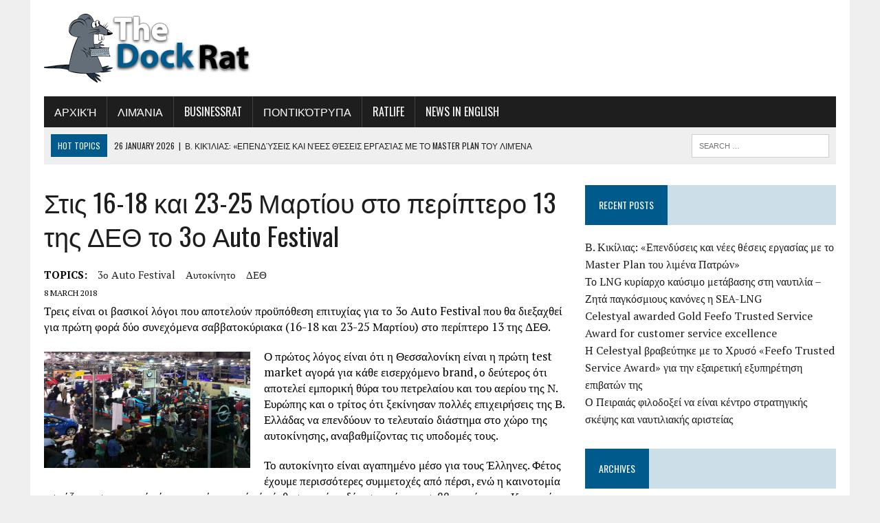

--- FILE ---
content_type: text/html; charset=UTF-8
request_url: https://www.thedockrat.gr/%CF%83%CF%84%CE%B9%CF%82-16-18-%CE%BA%CE%B1%CE%B9-23-25-%CE%BC%CE%B1%CF%81%CF%84%CE%AF%CE%BF%CF%85-%CF%83%CF%84%CE%BF-%CF%80%CE%B5%CF%81%CE%AF%CF%80%CF%84%CE%B5%CF%81%CE%BF-13-%CF%84%CE%B7%CF%82/
body_size: 16816
content:
<!DOCTYPE html>
<html class="no-js" lang="en-US">
<head>
<meta charset="UTF-8">
<meta name="viewport" content="width=device-width, initial-scale=1.0">
<link rel="profile" href="http://gmpg.org/xfn/11" />
<meta name='robots' content='index, follow, max-image-preview:large, max-snippet:-1, max-video-preview:-1' />

	<!-- This site is optimized with the Yoast SEO plugin v26.5 - https://yoast.com/wordpress/plugins/seo/ -->
	<title>Στις 16-18 και 23-25 Μαρτίου στο περίπτερο 13 της ΔΕΘ το 3ο Αuto Festival - The Dock Rat</title>
	<link rel="canonical" href="https://www.thedockrat.gr/στις-16-18-και-23-25-μαρτίου-στο-περίπτερο-13-της/" />
	<meta property="og:locale" content="en_US" />
	<meta property="og:type" content="article" />
	<meta property="og:title" content="Στις 16-18 και 23-25 Μαρτίου στο περίπτερο 13 της ΔΕΘ το 3ο Αuto Festival - The Dock Rat" />
	<meta property="og:description" content="Τρεις είναι οι βασικοί λόγοι που αποτελούν προϋπόθεση επιτυχίας για το 3ο Αuto Festival που θα διεξαχθεί για πρώτη φορά δύο συνεχόμενα σαββατοκύριακα (16-18 και..." />
	<meta property="og:url" content="https://www.thedockrat.gr/στις-16-18-και-23-25-μαρτίου-στο-περίπτερο-13-της/" />
	<meta property="og:site_name" content="The Dock Rat" />
	<meta property="article:published_time" content="2018-03-08T10:53:00+00:00" />
	<meta property="og:image" content="https://www.thedockrat.gr/wp-content/uploads/2018/03/0w07-142354autokinisi-1.jpg" />
	<meta property="og:image:width" content="720" />
	<meta property="og:image:height" content="405" />
	<meta property="og:image:type" content="image/jpeg" />
	<meta name="author" content="Dock Rat" />
	<meta name="twitter:card" content="summary_large_image" />
	<meta name="twitter:label1" content="Written by" />
	<meta name="twitter:data1" content="Dock Rat" />
	<script type="application/ld+json" class="yoast-schema-graph">{"@context":"https://schema.org","@graph":[{"@type":"Article","@id":"https://www.thedockrat.gr/%cf%83%cf%84%ce%b9%cf%82-16-18-%ce%ba%ce%b1%ce%b9-23-25-%ce%bc%ce%b1%cf%81%cf%84%ce%af%ce%bf%cf%85-%cf%83%cf%84%ce%bf-%cf%80%ce%b5%cf%81%ce%af%cf%80%cf%84%ce%b5%cf%81%ce%bf-13-%cf%84%ce%b7%cf%82/#article","isPartOf":{"@id":"https://www.thedockrat.gr/%cf%83%cf%84%ce%b9%cf%82-16-18-%ce%ba%ce%b1%ce%b9-23-25-%ce%bc%ce%b1%cf%81%cf%84%ce%af%ce%bf%cf%85-%cf%83%cf%84%ce%bf-%cf%80%ce%b5%cf%81%ce%af%cf%80%cf%84%ce%b5%cf%81%ce%bf-13-%cf%84%ce%b7%cf%82/"},"author":{"name":"Dock Rat","@id":"https://www.thedockrat.gr/#/schema/person/818298306c0eefc76249359c94bfad39"},"headline":"Στις 16-18 και 23-25 Μαρτίου στο περίπτερο 13 της ΔΕΘ το 3ο Αuto Festival","datePublished":"2018-03-08T10:53:00+00:00","mainEntityOfPage":{"@id":"https://www.thedockrat.gr/%cf%83%cf%84%ce%b9%cf%82-16-18-%ce%ba%ce%b1%ce%b9-23-25-%ce%bc%ce%b1%cf%81%cf%84%ce%af%ce%bf%cf%85-%cf%83%cf%84%ce%bf-%cf%80%ce%b5%cf%81%ce%af%cf%80%cf%84%ce%b5%cf%81%ce%bf-13-%cf%84%ce%b7%cf%82/"},"wordCount":31,"publisher":{"@id":"https://www.thedockrat.gr/#/schema/person/818298306c0eefc76249359c94bfad39"},"image":{"@id":"https://www.thedockrat.gr/%cf%83%cf%84%ce%b9%cf%82-16-18-%ce%ba%ce%b1%ce%b9-23-25-%ce%bc%ce%b1%cf%81%cf%84%ce%af%ce%bf%cf%85-%cf%83%cf%84%ce%bf-%cf%80%ce%b5%cf%81%ce%af%cf%80%cf%84%ce%b5%cf%81%ce%bf-13-%cf%84%ce%b7%cf%82/#primaryimage"},"thumbnailUrl":"https://www.thedockrat.gr/wp-content/uploads/2018/03/0w07-142354autokinisi-1.jpg","keywords":["3ο Αuto Festival","αυτοκίνητο","ΔΕΘ"],"articleSection":["Auto"],"inLanguage":"en-US"},{"@type":"WebPage","@id":"https://www.thedockrat.gr/%cf%83%cf%84%ce%b9%cf%82-16-18-%ce%ba%ce%b1%ce%b9-23-25-%ce%bc%ce%b1%cf%81%cf%84%ce%af%ce%bf%cf%85-%cf%83%cf%84%ce%bf-%cf%80%ce%b5%cf%81%ce%af%cf%80%cf%84%ce%b5%cf%81%ce%bf-13-%cf%84%ce%b7%cf%82/","url":"https://www.thedockrat.gr/%cf%83%cf%84%ce%b9%cf%82-16-18-%ce%ba%ce%b1%ce%b9-23-25-%ce%bc%ce%b1%cf%81%cf%84%ce%af%ce%bf%cf%85-%cf%83%cf%84%ce%bf-%cf%80%ce%b5%cf%81%ce%af%cf%80%cf%84%ce%b5%cf%81%ce%bf-13-%cf%84%ce%b7%cf%82/","name":"Στις 16-18 και 23-25 Μαρτίου στο περίπτερο 13 της ΔΕΘ το 3ο Αuto Festival - The Dock Rat","isPartOf":{"@id":"https://www.thedockrat.gr/#website"},"primaryImageOfPage":{"@id":"https://www.thedockrat.gr/%cf%83%cf%84%ce%b9%cf%82-16-18-%ce%ba%ce%b1%ce%b9-23-25-%ce%bc%ce%b1%cf%81%cf%84%ce%af%ce%bf%cf%85-%cf%83%cf%84%ce%bf-%cf%80%ce%b5%cf%81%ce%af%cf%80%cf%84%ce%b5%cf%81%ce%bf-13-%cf%84%ce%b7%cf%82/#primaryimage"},"image":{"@id":"https://www.thedockrat.gr/%cf%83%cf%84%ce%b9%cf%82-16-18-%ce%ba%ce%b1%ce%b9-23-25-%ce%bc%ce%b1%cf%81%cf%84%ce%af%ce%bf%cf%85-%cf%83%cf%84%ce%bf-%cf%80%ce%b5%cf%81%ce%af%cf%80%cf%84%ce%b5%cf%81%ce%bf-13-%cf%84%ce%b7%cf%82/#primaryimage"},"thumbnailUrl":"https://www.thedockrat.gr/wp-content/uploads/2018/03/0w07-142354autokinisi-1.jpg","datePublished":"2018-03-08T10:53:00+00:00","breadcrumb":{"@id":"https://www.thedockrat.gr/%cf%83%cf%84%ce%b9%cf%82-16-18-%ce%ba%ce%b1%ce%b9-23-25-%ce%bc%ce%b1%cf%81%cf%84%ce%af%ce%bf%cf%85-%cf%83%cf%84%ce%bf-%cf%80%ce%b5%cf%81%ce%af%cf%80%cf%84%ce%b5%cf%81%ce%bf-13-%cf%84%ce%b7%cf%82/#breadcrumb"},"inLanguage":"en-US","potentialAction":[{"@type":"ReadAction","target":["https://www.thedockrat.gr/%cf%83%cf%84%ce%b9%cf%82-16-18-%ce%ba%ce%b1%ce%b9-23-25-%ce%bc%ce%b1%cf%81%cf%84%ce%af%ce%bf%cf%85-%cf%83%cf%84%ce%bf-%cf%80%ce%b5%cf%81%ce%af%cf%80%cf%84%ce%b5%cf%81%ce%bf-13-%cf%84%ce%b7%cf%82/"]}]},{"@type":"ImageObject","inLanguage":"en-US","@id":"https://www.thedockrat.gr/%cf%83%cf%84%ce%b9%cf%82-16-18-%ce%ba%ce%b1%ce%b9-23-25-%ce%bc%ce%b1%cf%81%cf%84%ce%af%ce%bf%cf%85-%cf%83%cf%84%ce%bf-%cf%80%ce%b5%cf%81%ce%af%cf%80%cf%84%ce%b5%cf%81%ce%bf-13-%cf%84%ce%b7%cf%82/#primaryimage","url":"https://www.thedockrat.gr/wp-content/uploads/2018/03/0w07-142354autokinisi-1.jpg","contentUrl":"https://www.thedockrat.gr/wp-content/uploads/2018/03/0w07-142354autokinisi-1.jpg","width":720,"height":405},{"@type":"BreadcrumbList","@id":"https://www.thedockrat.gr/%cf%83%cf%84%ce%b9%cf%82-16-18-%ce%ba%ce%b1%ce%b9-23-25-%ce%bc%ce%b1%cf%81%cf%84%ce%af%ce%bf%cf%85-%cf%83%cf%84%ce%bf-%cf%80%ce%b5%cf%81%ce%af%cf%80%cf%84%ce%b5%cf%81%ce%bf-13-%cf%84%ce%b7%cf%82/#breadcrumb","itemListElement":[{"@type":"ListItem","position":1,"name":"Home","item":"https://www.thedockrat.gr/"},{"@type":"ListItem","position":2,"name":"Στις 16-18 και 23-25 Μαρτίου στο περίπτερο 13 της ΔΕΘ το 3ο Αuto Festival"}]},{"@type":"WebSite","@id":"https://www.thedockrat.gr/#website","url":"https://www.thedockrat.gr/","name":"The DockRat","description":"","publisher":{"@id":"https://www.thedockrat.gr/#/schema/person/818298306c0eefc76249359c94bfad39"},"potentialAction":[{"@type":"SearchAction","target":{"@type":"EntryPoint","urlTemplate":"https://www.thedockrat.gr/?s={search_term_string}"},"query-input":{"@type":"PropertyValueSpecification","valueRequired":true,"valueName":"search_term_string"}}],"inLanguage":"en-US"},{"@type":["Person","Organization"],"@id":"https://www.thedockrat.gr/#/schema/person/818298306c0eefc76249359c94bfad39","name":"Dock Rat","image":{"@type":"ImageObject","inLanguage":"en-US","@id":"https://www.thedockrat.gr/#/schema/person/image/","url":"https://secure.gravatar.com/avatar/65dbdfc8573f043e7b896ab98dd3f3cee0689057412eb0d7c22be594e8abd5c1?s=96&d=mm&r=g","contentUrl":"https://secure.gravatar.com/avatar/65dbdfc8573f043e7b896ab98dd3f3cee0689057412eb0d7c22be594e8abd5c1?s=96&d=mm&r=g","caption":"Dock Rat"},"logo":{"@id":"https://www.thedockrat.gr/#/schema/person/image/"},"sameAs":["http://thedockrat.gr"]}]}</script>
	<!-- / Yoast SEO plugin. -->


<link rel='dns-prefetch' href='//fonts.googleapis.com' />
<link rel="alternate" type="application/rss+xml" title="The Dock Rat &raquo; Feed" href="https://www.thedockrat.gr/feed/" />
<link rel="alternate" title="oEmbed (JSON)" type="application/json+oembed" href="https://www.thedockrat.gr/wp-json/oembed/1.0/embed?url=https%3A%2F%2Fwww.thedockrat.gr%2F%25cf%2583%25cf%2584%25ce%25b9%25cf%2582-16-18-%25ce%25ba%25ce%25b1%25ce%25b9-23-25-%25ce%25bc%25ce%25b1%25cf%2581%25cf%2584%25ce%25af%25ce%25bf%25cf%2585-%25cf%2583%25cf%2584%25ce%25bf-%25cf%2580%25ce%25b5%25cf%2581%25ce%25af%25cf%2580%25cf%2584%25ce%25b5%25cf%2581%25ce%25bf-13-%25cf%2584%25ce%25b7%25cf%2582%2F" />
<link rel="alternate" title="oEmbed (XML)" type="text/xml+oembed" href="https://www.thedockrat.gr/wp-json/oembed/1.0/embed?url=https%3A%2F%2Fwww.thedockrat.gr%2F%25cf%2583%25cf%2584%25ce%25b9%25cf%2582-16-18-%25ce%25ba%25ce%25b1%25ce%25b9-23-25-%25ce%25bc%25ce%25b1%25cf%2581%25cf%2584%25ce%25af%25ce%25bf%25cf%2585-%25cf%2583%25cf%2584%25ce%25bf-%25cf%2580%25ce%25b5%25cf%2581%25ce%25af%25cf%2580%25cf%2584%25ce%25b5%25cf%2581%25ce%25bf-13-%25cf%2584%25ce%25b7%25cf%2582%2F&#038;format=xml" />
		<!-- This site uses the Google Analytics by MonsterInsights plugin v9.10.1 - Using Analytics tracking - https://www.monsterinsights.com/ -->
							<script src="//www.googletagmanager.com/gtag/js?id=G-B89463C791"  data-cfasync="false" data-wpfc-render="false" type="text/javascript" async></script>
			<script data-cfasync="false" data-wpfc-render="false" type="text/javascript">
				var mi_version = '9.10.1';
				var mi_track_user = true;
				var mi_no_track_reason = '';
								var MonsterInsightsDefaultLocations = {"page_location":"https:\/\/www.thedockrat.gr\/%CF%83%CF%84%CE%B9%CF%82-16-18-%CE%BA%CE%B1%CE%B9-23-25-%CE%BC%CE%B1%CF%81%CF%84%CE%AF%CE%BF%CF%85-%CF%83%CF%84%CE%BF-%CF%80%CE%B5%CF%81%CE%AF%CF%80%CF%84%CE%B5%CF%81%CE%BF-13-%CF%84%CE%B7%CF%82\/"};
								if ( typeof MonsterInsightsPrivacyGuardFilter === 'function' ) {
					var MonsterInsightsLocations = (typeof MonsterInsightsExcludeQuery === 'object') ? MonsterInsightsPrivacyGuardFilter( MonsterInsightsExcludeQuery ) : MonsterInsightsPrivacyGuardFilter( MonsterInsightsDefaultLocations );
				} else {
					var MonsterInsightsLocations = (typeof MonsterInsightsExcludeQuery === 'object') ? MonsterInsightsExcludeQuery : MonsterInsightsDefaultLocations;
				}

								var disableStrs = [
										'ga-disable-G-B89463C791',
									];

				/* Function to detect opted out users */
				function __gtagTrackerIsOptedOut() {
					for (var index = 0; index < disableStrs.length; index++) {
						if (document.cookie.indexOf(disableStrs[index] + '=true') > -1) {
							return true;
						}
					}

					return false;
				}

				/* Disable tracking if the opt-out cookie exists. */
				if (__gtagTrackerIsOptedOut()) {
					for (var index = 0; index < disableStrs.length; index++) {
						window[disableStrs[index]] = true;
					}
				}

				/* Opt-out function */
				function __gtagTrackerOptout() {
					for (var index = 0; index < disableStrs.length; index++) {
						document.cookie = disableStrs[index] + '=true; expires=Thu, 31 Dec 2099 23:59:59 UTC; path=/';
						window[disableStrs[index]] = true;
					}
				}

				if ('undefined' === typeof gaOptout) {
					function gaOptout() {
						__gtagTrackerOptout();
					}
				}
								window.dataLayer = window.dataLayer || [];

				window.MonsterInsightsDualTracker = {
					helpers: {},
					trackers: {},
				};
				if (mi_track_user) {
					function __gtagDataLayer() {
						dataLayer.push(arguments);
					}

					function __gtagTracker(type, name, parameters) {
						if (!parameters) {
							parameters = {};
						}

						if (parameters.send_to) {
							__gtagDataLayer.apply(null, arguments);
							return;
						}

						if (type === 'event') {
														parameters.send_to = monsterinsights_frontend.v4_id;
							var hookName = name;
							if (typeof parameters['event_category'] !== 'undefined') {
								hookName = parameters['event_category'] + ':' + name;
							}

							if (typeof MonsterInsightsDualTracker.trackers[hookName] !== 'undefined') {
								MonsterInsightsDualTracker.trackers[hookName](parameters);
							} else {
								__gtagDataLayer('event', name, parameters);
							}
							
						} else {
							__gtagDataLayer.apply(null, arguments);
						}
					}

					__gtagTracker('js', new Date());
					__gtagTracker('set', {
						'developer_id.dZGIzZG': true,
											});
					if ( MonsterInsightsLocations.page_location ) {
						__gtagTracker('set', MonsterInsightsLocations);
					}
										__gtagTracker('config', 'G-B89463C791', {"forceSSL":"true"} );
										window.gtag = __gtagTracker;										(function () {
						/* https://developers.google.com/analytics/devguides/collection/analyticsjs/ */
						/* ga and __gaTracker compatibility shim. */
						var noopfn = function () {
							return null;
						};
						var newtracker = function () {
							return new Tracker();
						};
						var Tracker = function () {
							return null;
						};
						var p = Tracker.prototype;
						p.get = noopfn;
						p.set = noopfn;
						p.send = function () {
							var args = Array.prototype.slice.call(arguments);
							args.unshift('send');
							__gaTracker.apply(null, args);
						};
						var __gaTracker = function () {
							var len = arguments.length;
							if (len === 0) {
								return;
							}
							var f = arguments[len - 1];
							if (typeof f !== 'object' || f === null || typeof f.hitCallback !== 'function') {
								if ('send' === arguments[0]) {
									var hitConverted, hitObject = false, action;
									if ('event' === arguments[1]) {
										if ('undefined' !== typeof arguments[3]) {
											hitObject = {
												'eventAction': arguments[3],
												'eventCategory': arguments[2],
												'eventLabel': arguments[4],
												'value': arguments[5] ? arguments[5] : 1,
											}
										}
									}
									if ('pageview' === arguments[1]) {
										if ('undefined' !== typeof arguments[2]) {
											hitObject = {
												'eventAction': 'page_view',
												'page_path': arguments[2],
											}
										}
									}
									if (typeof arguments[2] === 'object') {
										hitObject = arguments[2];
									}
									if (typeof arguments[5] === 'object') {
										Object.assign(hitObject, arguments[5]);
									}
									if ('undefined' !== typeof arguments[1].hitType) {
										hitObject = arguments[1];
										if ('pageview' === hitObject.hitType) {
											hitObject.eventAction = 'page_view';
										}
									}
									if (hitObject) {
										action = 'timing' === arguments[1].hitType ? 'timing_complete' : hitObject.eventAction;
										hitConverted = mapArgs(hitObject);
										__gtagTracker('event', action, hitConverted);
									}
								}
								return;
							}

							function mapArgs(args) {
								var arg, hit = {};
								var gaMap = {
									'eventCategory': 'event_category',
									'eventAction': 'event_action',
									'eventLabel': 'event_label',
									'eventValue': 'event_value',
									'nonInteraction': 'non_interaction',
									'timingCategory': 'event_category',
									'timingVar': 'name',
									'timingValue': 'value',
									'timingLabel': 'event_label',
									'page': 'page_path',
									'location': 'page_location',
									'title': 'page_title',
									'referrer' : 'page_referrer',
								};
								for (arg in args) {
																		if (!(!args.hasOwnProperty(arg) || !gaMap.hasOwnProperty(arg))) {
										hit[gaMap[arg]] = args[arg];
									} else {
										hit[arg] = args[arg];
									}
								}
								return hit;
							}

							try {
								f.hitCallback();
							} catch (ex) {
							}
						};
						__gaTracker.create = newtracker;
						__gaTracker.getByName = newtracker;
						__gaTracker.getAll = function () {
							return [];
						};
						__gaTracker.remove = noopfn;
						__gaTracker.loaded = true;
						window['__gaTracker'] = __gaTracker;
					})();
									} else {
										console.log("");
					(function () {
						function __gtagTracker() {
							return null;
						}

						window['__gtagTracker'] = __gtagTracker;
						window['gtag'] = __gtagTracker;
					})();
									}
			</script>
							<!-- / Google Analytics by MonsterInsights -->
		<style id='wp-img-auto-sizes-contain-inline-css' type='text/css'>
img:is([sizes=auto i],[sizes^="auto," i]){contain-intrinsic-size:3000px 1500px}
/*# sourceURL=wp-img-auto-sizes-contain-inline-css */
</style>
<style id='wp-emoji-styles-inline-css' type='text/css'>

	img.wp-smiley, img.emoji {
		display: inline !important;
		border: none !important;
		box-shadow: none !important;
		height: 1em !important;
		width: 1em !important;
		margin: 0 0.07em !important;
		vertical-align: -0.1em !important;
		background: none !important;
		padding: 0 !important;
	}
/*# sourceURL=wp-emoji-styles-inline-css */
</style>
<style id='wp-block-library-inline-css' type='text/css'>
:root{--wp-block-synced-color:#7a00df;--wp-block-synced-color--rgb:122,0,223;--wp-bound-block-color:var(--wp-block-synced-color);--wp-editor-canvas-background:#ddd;--wp-admin-theme-color:#007cba;--wp-admin-theme-color--rgb:0,124,186;--wp-admin-theme-color-darker-10:#006ba1;--wp-admin-theme-color-darker-10--rgb:0,107,160.5;--wp-admin-theme-color-darker-20:#005a87;--wp-admin-theme-color-darker-20--rgb:0,90,135;--wp-admin-border-width-focus:2px}@media (min-resolution:192dpi){:root{--wp-admin-border-width-focus:1.5px}}.wp-element-button{cursor:pointer}:root .has-very-light-gray-background-color{background-color:#eee}:root .has-very-dark-gray-background-color{background-color:#313131}:root .has-very-light-gray-color{color:#eee}:root .has-very-dark-gray-color{color:#313131}:root .has-vivid-green-cyan-to-vivid-cyan-blue-gradient-background{background:linear-gradient(135deg,#00d084,#0693e3)}:root .has-purple-crush-gradient-background{background:linear-gradient(135deg,#34e2e4,#4721fb 50%,#ab1dfe)}:root .has-hazy-dawn-gradient-background{background:linear-gradient(135deg,#faaca8,#dad0ec)}:root .has-subdued-olive-gradient-background{background:linear-gradient(135deg,#fafae1,#67a671)}:root .has-atomic-cream-gradient-background{background:linear-gradient(135deg,#fdd79a,#004a59)}:root .has-nightshade-gradient-background{background:linear-gradient(135deg,#330968,#31cdcf)}:root .has-midnight-gradient-background{background:linear-gradient(135deg,#020381,#2874fc)}:root{--wp--preset--font-size--normal:16px;--wp--preset--font-size--huge:42px}.has-regular-font-size{font-size:1em}.has-larger-font-size{font-size:2.625em}.has-normal-font-size{font-size:var(--wp--preset--font-size--normal)}.has-huge-font-size{font-size:var(--wp--preset--font-size--huge)}.has-text-align-center{text-align:center}.has-text-align-left{text-align:left}.has-text-align-right{text-align:right}.has-fit-text{white-space:nowrap!important}#end-resizable-editor-section{display:none}.aligncenter{clear:both}.items-justified-left{justify-content:flex-start}.items-justified-center{justify-content:center}.items-justified-right{justify-content:flex-end}.items-justified-space-between{justify-content:space-between}.screen-reader-text{border:0;clip-path:inset(50%);height:1px;margin:-1px;overflow:hidden;padding:0;position:absolute;width:1px;word-wrap:normal!important}.screen-reader-text:focus{background-color:#ddd;clip-path:none;color:#444;display:block;font-size:1em;height:auto;left:5px;line-height:normal;padding:15px 23px 14px;text-decoration:none;top:5px;width:auto;z-index:100000}html :where(.has-border-color){border-style:solid}html :where([style*=border-top-color]){border-top-style:solid}html :where([style*=border-right-color]){border-right-style:solid}html :where([style*=border-bottom-color]){border-bottom-style:solid}html :where([style*=border-left-color]){border-left-style:solid}html :where([style*=border-width]){border-style:solid}html :where([style*=border-top-width]){border-top-style:solid}html :where([style*=border-right-width]){border-right-style:solid}html :where([style*=border-bottom-width]){border-bottom-style:solid}html :where([style*=border-left-width]){border-left-style:solid}html :where(img[class*=wp-image-]){height:auto;max-width:100%}:where(figure){margin:0 0 1em}html :where(.is-position-sticky){--wp-admin--admin-bar--position-offset:var(--wp-admin--admin-bar--height,0px)}@media screen and (max-width:600px){html :where(.is-position-sticky){--wp-admin--admin-bar--position-offset:0px}}

/*# sourceURL=wp-block-library-inline-css */
</style><style id='global-styles-inline-css' type='text/css'>
:root{--wp--preset--aspect-ratio--square: 1;--wp--preset--aspect-ratio--4-3: 4/3;--wp--preset--aspect-ratio--3-4: 3/4;--wp--preset--aspect-ratio--3-2: 3/2;--wp--preset--aspect-ratio--2-3: 2/3;--wp--preset--aspect-ratio--16-9: 16/9;--wp--preset--aspect-ratio--9-16: 9/16;--wp--preset--color--black: #000000;--wp--preset--color--cyan-bluish-gray: #abb8c3;--wp--preset--color--white: #ffffff;--wp--preset--color--pale-pink: #f78da7;--wp--preset--color--vivid-red: #cf2e2e;--wp--preset--color--luminous-vivid-orange: #ff6900;--wp--preset--color--luminous-vivid-amber: #fcb900;--wp--preset--color--light-green-cyan: #7bdcb5;--wp--preset--color--vivid-green-cyan: #00d084;--wp--preset--color--pale-cyan-blue: #8ed1fc;--wp--preset--color--vivid-cyan-blue: #0693e3;--wp--preset--color--vivid-purple: #9b51e0;--wp--preset--gradient--vivid-cyan-blue-to-vivid-purple: linear-gradient(135deg,rgb(6,147,227) 0%,rgb(155,81,224) 100%);--wp--preset--gradient--light-green-cyan-to-vivid-green-cyan: linear-gradient(135deg,rgb(122,220,180) 0%,rgb(0,208,130) 100%);--wp--preset--gradient--luminous-vivid-amber-to-luminous-vivid-orange: linear-gradient(135deg,rgb(252,185,0) 0%,rgb(255,105,0) 100%);--wp--preset--gradient--luminous-vivid-orange-to-vivid-red: linear-gradient(135deg,rgb(255,105,0) 0%,rgb(207,46,46) 100%);--wp--preset--gradient--very-light-gray-to-cyan-bluish-gray: linear-gradient(135deg,rgb(238,238,238) 0%,rgb(169,184,195) 100%);--wp--preset--gradient--cool-to-warm-spectrum: linear-gradient(135deg,rgb(74,234,220) 0%,rgb(151,120,209) 20%,rgb(207,42,186) 40%,rgb(238,44,130) 60%,rgb(251,105,98) 80%,rgb(254,248,76) 100%);--wp--preset--gradient--blush-light-purple: linear-gradient(135deg,rgb(255,206,236) 0%,rgb(152,150,240) 100%);--wp--preset--gradient--blush-bordeaux: linear-gradient(135deg,rgb(254,205,165) 0%,rgb(254,45,45) 50%,rgb(107,0,62) 100%);--wp--preset--gradient--luminous-dusk: linear-gradient(135deg,rgb(255,203,112) 0%,rgb(199,81,192) 50%,rgb(65,88,208) 100%);--wp--preset--gradient--pale-ocean: linear-gradient(135deg,rgb(255,245,203) 0%,rgb(182,227,212) 50%,rgb(51,167,181) 100%);--wp--preset--gradient--electric-grass: linear-gradient(135deg,rgb(202,248,128) 0%,rgb(113,206,126) 100%);--wp--preset--gradient--midnight: linear-gradient(135deg,rgb(2,3,129) 0%,rgb(40,116,252) 100%);--wp--preset--font-size--small: 13px;--wp--preset--font-size--medium: 20px;--wp--preset--font-size--large: 36px;--wp--preset--font-size--x-large: 42px;--wp--preset--spacing--20: 0.44rem;--wp--preset--spacing--30: 0.67rem;--wp--preset--spacing--40: 1rem;--wp--preset--spacing--50: 1.5rem;--wp--preset--spacing--60: 2.25rem;--wp--preset--spacing--70: 3.38rem;--wp--preset--spacing--80: 5.06rem;--wp--preset--shadow--natural: 6px 6px 9px rgba(0, 0, 0, 0.2);--wp--preset--shadow--deep: 12px 12px 50px rgba(0, 0, 0, 0.4);--wp--preset--shadow--sharp: 6px 6px 0px rgba(0, 0, 0, 0.2);--wp--preset--shadow--outlined: 6px 6px 0px -3px rgb(255, 255, 255), 6px 6px rgb(0, 0, 0);--wp--preset--shadow--crisp: 6px 6px 0px rgb(0, 0, 0);}:where(.is-layout-flex){gap: 0.5em;}:where(.is-layout-grid){gap: 0.5em;}body .is-layout-flex{display: flex;}.is-layout-flex{flex-wrap: wrap;align-items: center;}.is-layout-flex > :is(*, div){margin: 0;}body .is-layout-grid{display: grid;}.is-layout-grid > :is(*, div){margin: 0;}:where(.wp-block-columns.is-layout-flex){gap: 2em;}:where(.wp-block-columns.is-layout-grid){gap: 2em;}:where(.wp-block-post-template.is-layout-flex){gap: 1.25em;}:where(.wp-block-post-template.is-layout-grid){gap: 1.25em;}.has-black-color{color: var(--wp--preset--color--black) !important;}.has-cyan-bluish-gray-color{color: var(--wp--preset--color--cyan-bluish-gray) !important;}.has-white-color{color: var(--wp--preset--color--white) !important;}.has-pale-pink-color{color: var(--wp--preset--color--pale-pink) !important;}.has-vivid-red-color{color: var(--wp--preset--color--vivid-red) !important;}.has-luminous-vivid-orange-color{color: var(--wp--preset--color--luminous-vivid-orange) !important;}.has-luminous-vivid-amber-color{color: var(--wp--preset--color--luminous-vivid-amber) !important;}.has-light-green-cyan-color{color: var(--wp--preset--color--light-green-cyan) !important;}.has-vivid-green-cyan-color{color: var(--wp--preset--color--vivid-green-cyan) !important;}.has-pale-cyan-blue-color{color: var(--wp--preset--color--pale-cyan-blue) !important;}.has-vivid-cyan-blue-color{color: var(--wp--preset--color--vivid-cyan-blue) !important;}.has-vivid-purple-color{color: var(--wp--preset--color--vivid-purple) !important;}.has-black-background-color{background-color: var(--wp--preset--color--black) !important;}.has-cyan-bluish-gray-background-color{background-color: var(--wp--preset--color--cyan-bluish-gray) !important;}.has-white-background-color{background-color: var(--wp--preset--color--white) !important;}.has-pale-pink-background-color{background-color: var(--wp--preset--color--pale-pink) !important;}.has-vivid-red-background-color{background-color: var(--wp--preset--color--vivid-red) !important;}.has-luminous-vivid-orange-background-color{background-color: var(--wp--preset--color--luminous-vivid-orange) !important;}.has-luminous-vivid-amber-background-color{background-color: var(--wp--preset--color--luminous-vivid-amber) !important;}.has-light-green-cyan-background-color{background-color: var(--wp--preset--color--light-green-cyan) !important;}.has-vivid-green-cyan-background-color{background-color: var(--wp--preset--color--vivid-green-cyan) !important;}.has-pale-cyan-blue-background-color{background-color: var(--wp--preset--color--pale-cyan-blue) !important;}.has-vivid-cyan-blue-background-color{background-color: var(--wp--preset--color--vivid-cyan-blue) !important;}.has-vivid-purple-background-color{background-color: var(--wp--preset--color--vivid-purple) !important;}.has-black-border-color{border-color: var(--wp--preset--color--black) !important;}.has-cyan-bluish-gray-border-color{border-color: var(--wp--preset--color--cyan-bluish-gray) !important;}.has-white-border-color{border-color: var(--wp--preset--color--white) !important;}.has-pale-pink-border-color{border-color: var(--wp--preset--color--pale-pink) !important;}.has-vivid-red-border-color{border-color: var(--wp--preset--color--vivid-red) !important;}.has-luminous-vivid-orange-border-color{border-color: var(--wp--preset--color--luminous-vivid-orange) !important;}.has-luminous-vivid-amber-border-color{border-color: var(--wp--preset--color--luminous-vivid-amber) !important;}.has-light-green-cyan-border-color{border-color: var(--wp--preset--color--light-green-cyan) !important;}.has-vivid-green-cyan-border-color{border-color: var(--wp--preset--color--vivid-green-cyan) !important;}.has-pale-cyan-blue-border-color{border-color: var(--wp--preset--color--pale-cyan-blue) !important;}.has-vivid-cyan-blue-border-color{border-color: var(--wp--preset--color--vivid-cyan-blue) !important;}.has-vivid-purple-border-color{border-color: var(--wp--preset--color--vivid-purple) !important;}.has-vivid-cyan-blue-to-vivid-purple-gradient-background{background: var(--wp--preset--gradient--vivid-cyan-blue-to-vivid-purple) !important;}.has-light-green-cyan-to-vivid-green-cyan-gradient-background{background: var(--wp--preset--gradient--light-green-cyan-to-vivid-green-cyan) !important;}.has-luminous-vivid-amber-to-luminous-vivid-orange-gradient-background{background: var(--wp--preset--gradient--luminous-vivid-amber-to-luminous-vivid-orange) !important;}.has-luminous-vivid-orange-to-vivid-red-gradient-background{background: var(--wp--preset--gradient--luminous-vivid-orange-to-vivid-red) !important;}.has-very-light-gray-to-cyan-bluish-gray-gradient-background{background: var(--wp--preset--gradient--very-light-gray-to-cyan-bluish-gray) !important;}.has-cool-to-warm-spectrum-gradient-background{background: var(--wp--preset--gradient--cool-to-warm-spectrum) !important;}.has-blush-light-purple-gradient-background{background: var(--wp--preset--gradient--blush-light-purple) !important;}.has-blush-bordeaux-gradient-background{background: var(--wp--preset--gradient--blush-bordeaux) !important;}.has-luminous-dusk-gradient-background{background: var(--wp--preset--gradient--luminous-dusk) !important;}.has-pale-ocean-gradient-background{background: var(--wp--preset--gradient--pale-ocean) !important;}.has-electric-grass-gradient-background{background: var(--wp--preset--gradient--electric-grass) !important;}.has-midnight-gradient-background{background: var(--wp--preset--gradient--midnight) !important;}.has-small-font-size{font-size: var(--wp--preset--font-size--small) !important;}.has-medium-font-size{font-size: var(--wp--preset--font-size--medium) !important;}.has-large-font-size{font-size: var(--wp--preset--font-size--large) !important;}.has-x-large-font-size{font-size: var(--wp--preset--font-size--x-large) !important;}
/*# sourceURL=global-styles-inline-css */
</style>

<style id='classic-theme-styles-inline-css' type='text/css'>
/*! This file is auto-generated */
.wp-block-button__link{color:#fff;background-color:#32373c;border-radius:9999px;box-shadow:none;text-decoration:none;padding:calc(.667em + 2px) calc(1.333em + 2px);font-size:1.125em}.wp-block-file__button{background:#32373c;color:#fff;text-decoration:none}
/*# sourceURL=/wp-includes/css/classic-themes.min.css */
</style>
<link rel='stylesheet' id='math-captcha-frontend-css' href='https://www.thedockrat.gr/wp-content/plugins/wp-math-captcha/css/frontend.css?ver=6.9' type='text/css' media='all' />
<link rel='stylesheet' id='mh-style-css' href='https://www.thedockrat.gr/wp-content/themes/mh_newsdesk/style.css?ver=1.4.2' type='text/css' media='all' />
<link rel='stylesheet' id='mh-font-awesome-css' href='https://www.thedockrat.gr/wp-content/themes/mh_newsdesk/includes/font-awesome.min.css' type='text/css' media='all' />
<link rel='stylesheet' id='mh-google-fonts-css' href='https://fonts.googleapis.com/css?family=PT+Serif:300,400,400italic,600,700%7cOswald:300,400,400italic,600,700&#038;subset=latin,greek' type='text/css' media='all' />
<script type="text/javascript" src="https://www.thedockrat.gr/wp-content/plugins/google-analytics-for-wordpress/assets/js/frontend-gtag.min.js?ver=9.10.1" id="monsterinsights-frontend-script-js" async="async" data-wp-strategy="async"></script>
<script data-cfasync="false" data-wpfc-render="false" type="text/javascript" id='monsterinsights-frontend-script-js-extra'>/* <![CDATA[ */
var monsterinsights_frontend = {"js_events_tracking":"true","download_extensions":"doc,pdf,ppt,zip,xls,docx,pptx,xlsx","inbound_paths":"[]","home_url":"https:\/\/www.thedockrat.gr","hash_tracking":"false","v4_id":"G-B89463C791"};/* ]]> */
</script>
<script type="text/javascript" src="https://www.thedockrat.gr/wp-includes/js/jquery/jquery.min.js?ver=3.7.1" id="jquery-core-js"></script>
<script type="text/javascript" src="https://www.thedockrat.gr/wp-includes/js/jquery/jquery-migrate.min.js?ver=3.4.1" id="jquery-migrate-js"></script>
<script type="text/javascript" src="https://www.thedockrat.gr/wp-content/plugins/wp-hide-post/public/js/wp-hide-post-public.js?ver=2.0.10" id="wp-hide-post-js"></script>
<script type="text/javascript" src="https://www.thedockrat.gr/wp-content/themes/mh_newsdesk/js/scripts.js?ver=6.9" id="mh-scripts-js"></script>
<link rel="https://api.w.org/" href="https://www.thedockrat.gr/wp-json/" /><link rel="alternate" title="JSON" type="application/json" href="https://www.thedockrat.gr/wp-json/wp/v2/posts/3382" /><link rel="EditURI" type="application/rsd+xml" title="RSD" href="https://www.thedockrat.gr/xmlrpc.php?rsd" />

<link rel='shortlink' href='https://www.thedockrat.gr/?p=3382' />
<!--[if lt IE 9]>
<script src="https://www.thedockrat.gr/wp-content/themes/mh_newsdesk/js/css3-mediaqueries.js"></script>
<![endif]-->
<link rel="icon" href="https://www.thedockrat.gr/wp-content/uploads/2018/01/cropped-Favicon-32x32.png" sizes="32x32" />
<link rel="icon" href="https://www.thedockrat.gr/wp-content/uploads/2018/01/cropped-Favicon-192x192.png" sizes="192x192" />
<link rel="apple-touch-icon" href="https://www.thedockrat.gr/wp-content/uploads/2018/01/cropped-Favicon-180x180.png" />
<meta name="msapplication-TileImage" content="https://www.thedockrat.gr/wp-content/uploads/2018/01/cropped-Favicon-270x270.png" />
</head>
<body class="wp-singular post-template-default single single-post postid-3382 single-format-standard wp-theme-mh_newsdesk mh-right-sb mh-loop-layout1" itemscope="itemscope" itemtype="http://schema.org/WebPage">
<div id="mh-wrapper">
<header class="mh-header" itemscope="itemscope" itemtype="http://schema.org/WPHeader">
	<div class="header-wrap clearfix">
				<div class="mh-col mh-1-3 header-logo">
			<a href="https://www.thedockrat.gr/" title="The Dock Rat" rel="home">
<div class="logo-wrap" role="banner">
<img src="https://www.thedockrat.gr/wp-content/uploads/2018/01/Banner1-1.png" height="100" width="300" alt="The Dock Rat" />
</div>
</a>
		</div>
		<aside id="custom_html-3" class="widget_text mh-col mh-2-3 widget_custom_html"><div class="widget_text header-ad"><div class="textwidget custom-html-widget"></div></div></aside>	</div>
	<div class="header-menu clearfix">
		<nav class="main-nav clearfix" itemscope="itemscope" itemtype="http://schema.org/SiteNavigationElement">
			<div class="menu-main-menu-container"><ul id="menu-main-menu" class="menu"><li id="menu-item-432" class="menu-item menu-item-type-custom menu-item-object-custom menu-item-home menu-item-432"><a href="https://www.thedockrat.gr">Αρχική</a></li>
<li id="menu-item-212" class="menu-item menu-item-type-taxonomy menu-item-object-category menu-item-has-children menu-item-212"><a href="https://www.thedockrat.gr/category/%ce%bb%ce%b9%ce%bc%ce%ac%ce%bd%ce%b9%ce%b1/">Λιμάνια</a>
<ul class="sub-menu">
	<li id="menu-item-214" class="menu-item menu-item-type-taxonomy menu-item-object-category menu-item-214"><a href="https://www.thedockrat.gr/category/%ce%bb%ce%b9%ce%bc%ce%ac%ce%bd%ce%b9%ce%b1/logistics/">Logistics</a></li>
</ul>
</li>
<li id="menu-item-192" class="menu-item menu-item-type-taxonomy menu-item-object-category menu-item-has-children menu-item-192"><a href="https://www.thedockrat.gr/category/businessrat/">BusinessRat</a>
<ul class="sub-menu">
	<li id="menu-item-196" class="menu-item menu-item-type-taxonomy menu-item-object-category menu-item-196"><a href="https://www.thedockrat.gr/category/businessrat/%ce%b5%ce%bb%ce%bb%ce%ac%ce%b4%ce%b1/">Ελλάδα</a></li>
	<li id="menu-item-198" class="menu-item menu-item-type-taxonomy menu-item-object-category menu-item-198"><a href="https://www.thedockrat.gr/category/businessrat/%ce%bf%ce%b9%ce%ba%ce%bf%ce%bd%ce%bf%ce%bc%ce%af%ce%b1/">Οικονομία</a></li>
	<li id="menu-item-194" class="menu-item menu-item-type-taxonomy menu-item-object-category menu-item-194"><a href="https://www.thedockrat.gr/category/businessrat/%ce%b4%ce%b9%ce%b5%ce%b8%ce%bd%ce%ae/">Διεθνή</a></li>
	<li id="menu-item-552" class="menu-item menu-item-type-taxonomy menu-item-object-category menu-item-552"><a href="https://www.thedockrat.gr/category/businessrat/%ce%bd%ce%b1%cf%85%cf%84%ce%b9%ce%bb%ce%af%ce%b1/">Ναυτιλία</a></li>
	<li id="menu-item-550" class="menu-item menu-item-type-taxonomy menu-item-object-category menu-item-has-children menu-item-550"><a href="https://www.thedockrat.gr/category/businessrat/thtourismos/">Θαλάσσιος Τουρισμός</a>
	<ul class="sub-menu">
		<li id="menu-item-5474" class="menu-item menu-item-type-taxonomy menu-item-object-category menu-item-5474"><a href="https://www.thedockrat.gr/category/businessrat/thtourismos/yachting/">Yachting</a></li>
		<li id="menu-item-5476" class="menu-item menu-item-type-taxonomy menu-item-object-category menu-item-5476"><a href="https://www.thedockrat.gr/category/businessrat/thtourismos/%ce%ba%cf%81%ce%bf%cf%85%ce%b1%ce%b6%ce%b9%ce%ad%cf%81%ce%b1/">Κρουαζιέρα</a></li>
	</ul>
</li>
</ul>
</li>
<li id="menu-item-216" class="menu-item menu-item-type-taxonomy menu-item-object-category menu-item-has-children menu-item-216"><a href="https://www.thedockrat.gr/category/%cf%80%ce%bf%ce%bd%cf%84%ce%b9%ce%ba%cf%8c%cf%84%cf%81%cf%85%cf%80%ce%b1/">Ποντικότρυπα</a>
<ul class="sub-menu">
	<li id="menu-item-218" class="menu-item menu-item-type-taxonomy menu-item-object-category menu-item-218"><a href="https://www.thedockrat.gr/category/%cf%80%ce%bf%ce%bd%cf%84%ce%b9%ce%ba%cf%8c%cf%84%cf%81%cf%85%cf%80%ce%b1/%cf%83%cf%84%ce%b7%ce%bd-%ce%bc%cf%80%ce%af%ce%bd%cf%84%ce%b1/">Στην μπίντα</a></li>
</ul>
</li>
<li id="menu-item-200" class="menu-item menu-item-type-taxonomy menu-item-object-category current-post-ancestor menu-item-has-children menu-item-200"><a href="https://www.thedockrat.gr/category/ratlife/">RatLife</a>
<ul class="sub-menu">
	<li id="menu-item-268" class="menu-item menu-item-type-taxonomy menu-item-object-category menu-item-268"><a href="https://www.thedockrat.gr/category/ratlife/%cf%84%ce%b5%cf%87%ce%bd%ce%bf%ce%bb%ce%bf%ce%b3%ce%af%ce%b1/">Τεχνολογία</a></li>
	<li id="menu-item-5470" class="menu-item menu-item-type-taxonomy menu-item-object-category menu-item-5470"><a href="https://www.thedockrat.gr/category/ratlife/%ce%b5%cf%80%ce%b9%cf%83%cf%84%ce%ae%ce%bc%ce%b7/">Επιστήμη</a></li>
	<li id="menu-item-206" class="menu-item menu-item-type-taxonomy menu-item-object-category menu-item-206"><a href="https://www.thedockrat.gr/category/ratlife/%ce%ad%ce%be%ce%bf%ce%b4%ce%bf%cf%82/">Έξοδος</a></li>
	<li id="menu-item-5478" class="menu-item menu-item-type-taxonomy menu-item-object-category menu-item-5478"><a href="https://www.thedockrat.gr/category/ratlife/%cf%80%ce%bf%ce%bb%ce%b9%cf%84%ce%b9%cf%83%cf%84%ce%b9%ce%ba%ce%ac/">Πολιτιστικά</a></li>
	<li id="menu-item-208" class="menu-item menu-item-type-taxonomy menu-item-object-category menu-item-208"><a href="https://www.thedockrat.gr/category/ratlife/%cf%86%ce%b1%ce%b3%ce%b7%cf%84%cf%8c/">Φαγητό</a></li>
	<li id="menu-item-202" class="menu-item menu-item-type-taxonomy menu-item-object-category current-post-ancestor current-menu-parent current-post-parent menu-item-202"><a href="https://www.thedockrat.gr/category/ratlife/auto/">Auto</a></li>
	<li id="menu-item-204" class="menu-item menu-item-type-taxonomy menu-item-object-category menu-item-204"><a href="https://www.thedockrat.gr/category/ratlife/tips/">Tips</a></li>
</ul>
</li>
<li id="menu-item-606" class="menu-item menu-item-type-taxonomy menu-item-object-category menu-item-606"><a href="https://www.thedockrat.gr/category/englishnews/">News in English</a></li>
</ul></div>		</nav>
		<div class="header-sub clearfix">
							<div id="ticker" class="news-ticker mh-col mh-2-3 clearfix">
			<span class="ticker-title">
			Hot Topics		</span>
		<ul class="ticker-content">			<li class="ticker-item">
				<a class="ticker-item-link" href="https://www.thedockrat.gr/%ce%b2-%ce%ba%ce%b9%ce%ba%ce%af%ce%bb%ce%b9%ce%b1%cf%82-%ce%b5%cf%80%ce%b5%ce%bd%ce%b4%cf%8d%cf%83%ce%b5%ce%b9%cf%82-%ce%ba%ce%b1%ce%b9-%ce%bd%ce%ad%ce%b5%cf%82-%ce%b8%ce%ad%cf%83%ce%b5%ce%b9/" title="Β. Κικίλιας: «Επενδύσεις και νέες θέσεις εργασίας με το Master Plan του λιμένα Πατρών»">
					<span class="ticker-item-date">26 January 2026</span>
					<span class="ticker-item-separator">|</span>
					<span class="ticker-item-title">Β. Κικίλιας: «Επενδύσεις και νέες θέσεις εργασίας με το Master Plan του λιμένα Πατρών»</span>
				</a>
			</li>			<li class="ticker-item">
				<a class="ticker-item-link" href="https://www.thedockrat.gr/%cf%84%ce%bf-lng-%ce%ba%cf%85%cf%81%ce%af%ce%b1%cf%81%cf%87%ce%bf-%ce%ba%ce%b1%cf%8d%cf%83%ce%b9%ce%bc%ce%bf-%ce%bc%ce%b5%cf%84%ce%ac%ce%b2%ce%b1%cf%83%ce%b7%cf%82-%cf%83%cf%84%ce%b7-%ce%bd%ce%b1/" title="Το LNG κυρίαρχο καύσιμο μετάβασης στη ναυτιλία – Ζητά παγκόσμιους κανόνες η SEA-LNG">
					<span class="ticker-item-date">25 January 2026</span>
					<span class="ticker-item-separator">|</span>
					<span class="ticker-item-title">Το LNG κυρίαρχο καύσιμο μετάβασης στη ναυτιλία – Ζητά παγκόσμιους κανόνες η SEA-LNG</span>
				</a>
			</li>			<li class="ticker-item">
				<a class="ticker-item-link" href="https://www.thedockrat.gr/%ce%b7-celestyal-%ce%b2%cf%81%ce%b1%ce%b2%ce%b5%cf%8d%cf%84%ce%b7%ce%ba%ce%b5-%ce%bc%ce%b5-%cf%84%ce%bf-%cf%87%cf%81%cf%85%cf%83%cf%8c-feefo-trusted-service-award-%ce%b3%ce%b9%ce%b1-%cf%84/" title="Η Celestyal βραβεύτηκε με το Χρυσό «Feefo Trusted Service Award» για την εξαιρετική εξυπηρέτηση επιβατών της">
					<span class="ticker-item-date">23 January 2026</span>
					<span class="ticker-item-separator">|</span>
					<span class="ticker-item-title">Η Celestyal βραβεύτηκε με το Χρυσό «Feefo Trusted Service Award» για την εξαιρετική εξυπηρέτηση επιβατών της</span>
				</a>
			</li>			<li class="ticker-item">
				<a class="ticker-item-link" href="https://www.thedockrat.gr/%ce%bf-%cf%80%ce%b5%ce%b9%cf%81%ce%b1%ce%b9%ce%ac%cf%82-%cf%86%ce%b9%ce%bb%ce%bf%ce%b4%ce%bf%ce%be%ce%b5%ce%af-%ce%bd%ce%b1-%ce%b5%ce%af%ce%bd%ce%b1%ce%b9-%ce%ba%ce%ad%ce%bd%cf%84%cf%81%ce%bf-%cf%83/" title="Ο Πειραιάς φιλοδοξεί να είναι κέντρο στρατηγικής σκέψης και ναυτιλιακής αριστείας">
					<span class="ticker-item-date">23 January 2026</span>
					<span class="ticker-item-separator">|</span>
					<span class="ticker-item-title">Ο Πειραιάς φιλοδοξεί να είναι κέντρο στρατηγικής σκέψης και ναυτιλιακής αριστείας</span>
				</a>
			</li>			<li class="ticker-item">
				<a class="ticker-item-link" href="https://www.thedockrat.gr/%cf%85%cf%80%cf%8c-%ce%b4%ce%b9%cf%89%ce%b3%ce%bc%cf%8c-%cf%84%ce%b1-%ce%ba%cf%81%ce%bf%cf%85%ce%b1%ce%b6%ce%b9%ce%b5%cf%81%cf%8c%cf%80%ce%bb%ce%bf%ce%b9%ce%b1/" title="Υπό διωγμό τα κρουαζιερόπλοια&#8230;">
					<span class="ticker-item-date">22 January 2026</span>
					<span class="ticker-item-separator">|</span>
					<span class="ticker-item-title">Υπό διωγμό τα κρουαζιερόπλοια&#8230;</span>
				</a>
			</li>	</ul>
</div>						<aside class="mh-col mh-1-3 header-search">
				<form role="search" method="get" class="search-form" action="https://www.thedockrat.gr/">
				<label>
					<span class="screen-reader-text">Search for:</span>
					<input type="search" class="search-field" placeholder="Search &hellip;" value="" name="s" />
				</label>
				<input type="submit" class="search-submit" value="Search" />
			</form>			</aside>
		</div>
	</div>
</header><div class="mh-section mh-group">
	<div id="main-content" class="mh-content" role="main" itemprop="mainContentOfPage"><article id="post-3382" class="post-3382 post type-post status-publish format-standard has-post-thumbnail hentry category-auto tag-3-uto-festival tag-412 tag-2152">
	<header class="entry-header clearfix">
		<h1 class="entry-title">
			Στις 16-18 και 23-25 Μαρτίου στο περίπτερο 13 της ΔΕΘ το 3ο Αuto Festival		</h1><div class="entry-tags clearfix"><span>TOPICS:</span><a href="https://www.thedockrat.gr/tag/3%ce%bf-%ce%b1uto-festival/" rel="tag">3ο Αuto Festival</a><a href="https://www.thedockrat.gr/tag/%ce%b1%cf%85%cf%84%ce%bf%ce%ba%ce%af%ce%bd%ce%b7%cf%84%ce%bf/" rel="tag">αυτοκίνητο</a><a href="https://www.thedockrat.gr/tag/%ce%b4%ce%b5%ce%b8/" rel="tag">ΔΕΘ</a></div>	</header><p class="entry-meta">
<span class="entry-meta-date updated">8 March 2018</span>
</p>
	<div class="entry-content clearfix">
		<p>Τρεις είναι οι βασικοί λόγοι που αποτελούν προϋπόθεση επιτυχίας για το 3ο Αuto Festival που θα διεξαχθεί για πρώτη φορά δύο συνεχόμενα σαββατοκύριακα (16-18 και 23-25 Μαρτίου) στο περίπτερο 13 της ΔΕΘ.<span id="more-3382"></span></p>
<p><img decoding="async" class="alignleft size-medium wp-image-3384" src="https://www.thedockrat.gr/wp-content/uploads/2018/03/0w07-142354autokinisi-1-300x169.jpg" alt="" width="300" height="169" srcset="https://www.thedockrat.gr/wp-content/uploads/2018/03/0w07-142354autokinisi-1-300x169.jpg 300w, https://www.thedockrat.gr/wp-content/uploads/2018/03/0w07-142354autokinisi-1-180x101.jpg 180w, https://www.thedockrat.gr/wp-content/uploads/2018/03/0w07-142354autokinisi-1-260x146.jpg 260w, https://www.thedockrat.gr/wp-content/uploads/2018/03/0w07-142354autokinisi-1-373x210.jpg 373w, https://www.thedockrat.gr/wp-content/uploads/2018/03/0w07-142354autokinisi-1-120x67.jpg 120w, https://www.thedockrat.gr/wp-content/uploads/2018/03/0w07-142354autokinisi-1.jpg 720w" sizes="(max-width: 300px) 100vw, 300px" />Ο πρώτος λόγος είναι ότι η Θεσσαλονίκη είναι η πρώτη test market αγορά για κάθε εισερχόμενο brand, ο δεύτερος ότι αποτελεί εμπορική θύρα του πετρελαίου και του αερίου της Ν. Ευρώπης και ο τρίτος ότι ξεκίνησαν πολλές επιχειρήσεις της Β. Ελλάδας να επενδύουν το τελευταίο διάστημα στο χώρο της αυτοκίνησης, αναβαθμίζοντας τις υποδομές τους.</p>
<p>Το αυτοκίνητο είναι αγαπημένο μέσο για τους Έλληνες. Φέτος έχουμε περισσότερες συμμετοχές από πέρσι, ενώ η καινοτομία εστιάζεται στο γεγονός ότι για πρώτη φορά μία έκθεση ανοίγει δύο συνεχόμενα σαββατοκύριακα. Και αυτό γιατί οι στατιστικές έδειξαν ότι η προσέλευση τα σαββατοκύριακα είναι μεγαλύτερη, καθώς υπάρχει περισσότερος διαθέσιμος χρόνος?, τόνισε μεταξύ άλλων στην συνέντευξη Τύπου ο διευθύνων σύμβουλος της ΔΕΘ-Helexpo, Κυριάκος Ποζρικίδης.</p>
<p>Φέτος, στο 3ο Auto Festival θα πάρουν μέρος 20 εταιρείες από τις 18 που πήραν μέρος πέρσι. ?Η αύξηση των εταιρειών μας ικανοποιεί σε μεγάλο βαθμό. Σε ένα εκθεσιακό χώρο 5500τ.μ οι εκθέτες θα δείξουν στο κοινό όλα τα νέα μοντέλα τους. Είναι σίγουρο ότι θα στεφθεί με απόλυτη επιτυχία?, τόνισε ένας εκ των διοργανωτών, Αρης Στιβακτάρης.</p>
<p>Από την άλλη ο αναπληρωτής Γεν. Διευθυντής, Αλέξης Τσαξιρλής τόνισε πως: ?είναι ένας θεσμός που ενδιαφέρει όχι μόνο τη Θεσσαλονίκη, αλλά και όλη την Μακεδονία. Ειδικά τώρα που καλυτερεύουν οι συνθήκες πώλησης καινούριων αυτοκινήτων στην Ελλάδα.</p>
<p>Να σημειώσουμε ότι στην έκθεση θα υπάρξουν τρεις πανελλαδικές πρεμιέρες νέων μοντέλων. Πρόκειται για το Citroen C4 Cactus, το Volvo XC40 και του Dacia Duster, ενώ θα δοθεί η δυνατότητα στους επισκέπτες για test drive. Επίσης, θα υπάρξουν και εξωτικά» αυτοκίνητα των 350 ίππων, όπως το Honda Civic Type R και το Focus RS.</p>
<p>&nbsp;</p>
<p>Πηγή: ΑΠΕ-ΜΠΕ</p>
	</div>
	</article><div class="mh-share-buttons mh-group">
    <a class="mh-col mh-1-4 mh-facebook" href="#" onclick="window.open('http://www.facebook.com/sharer.php?u=https://www.thedockrat.gr/%cf%83%cf%84%ce%b9%cf%82-16-18-%ce%ba%ce%b1%ce%b9-23-25-%ce%bc%ce%b1%cf%81%cf%84%ce%af%ce%bf%cf%85-%cf%83%cf%84%ce%bf-%cf%80%ce%b5%cf%81%ce%af%cf%80%cf%84%ce%b5%cf%81%ce%bf-13-%cf%84%ce%b7%cf%82/&t=Στις 16-18 και 23-25 Μαρτίου στο περίπτερο 13 της ΔΕΘ το 3ο Αuto Festival', 'facebookShare', 'width=626,height=436'); return false;" title="Share on Facebook">
	    <span class="mh-share-button"><i class="fa fa-facebook fa-2x"></i>SHARE</span>
	</a>
    <a class="mh-col mh-1-4 mh-twitter" href="#" onclick="window.open('http://twitter.com/share?text=Στις 16-18 και 23-25 Μαρτίου στο περίπτερο 13 της ΔΕΘ το 3ο Αuto Festival -&url=https://www.thedockrat.gr/%cf%83%cf%84%ce%b9%cf%82-16-18-%ce%ba%ce%b1%ce%b9-23-25-%ce%bc%ce%b1%cf%81%cf%84%ce%af%ce%bf%cf%85-%cf%83%cf%84%ce%bf-%cf%80%ce%b5%cf%81%ce%af%cf%80%cf%84%ce%b5%cf%81%ce%bf-13-%cf%84%ce%b7%cf%82/', 'twitterShare', 'width=626,height=436'); return false;" title="Tweet This Post">
	    <span class="mh-share-button"><i class="fa fa-twitter fa-2x"></i>TWEET</span>
	</a>
    <a class="mh-col mh-1-4 mh-pinterest" href="#" onclick="window.open('http://pinterest.com/pin/create/button/?url=https://www.thedockrat.gr/%cf%83%cf%84%ce%b9%cf%82-16-18-%ce%ba%ce%b1%ce%b9-23-25-%ce%bc%ce%b1%cf%81%cf%84%ce%af%ce%bf%cf%85-%cf%83%cf%84%ce%bf-%cf%80%ce%b5%cf%81%ce%af%cf%80%cf%84%ce%b5%cf%81%ce%bf-13-%cf%84%ce%b7%cf%82/&media=https://www.thedockrat.gr/wp-content/uploads/2018/03/0w07-142354autokinisi-1.jpg&description=Στις 16-18 και 23-25 Μαρτίου στο περίπτερο 13 της ΔΕΘ το 3ο Αuto Festival', 'pinterestShare', 'width=750,height=350'); return false;" title="Pin This Post">
	    <span class="mh-share-button"><i class="fa fa-pinterest fa-2x"></i>PIN</span>
	</a>
    <a class="mh-col mh-1-4 mh-googleplus" href="#" onclick="window.open('https://plusone.google.com/_/+1/confirm?hl=en-US&url=https://www.thedockrat.gr/%cf%83%cf%84%ce%b9%cf%82-16-18-%ce%ba%ce%b1%ce%b9-23-25-%ce%bc%ce%b1%cf%81%cf%84%ce%af%ce%bf%cf%85-%cf%83%cf%84%ce%bf-%cf%80%ce%b5%cf%81%ce%af%cf%80%cf%84%ce%b5%cf%81%ce%bf-13-%cf%84%ce%b7%cf%82/', 'googleShare', 'width=626,height=436'); return false;" title="Share on Google+" target="_blank">
	    <span class="mh-share-button"><i class="fa fa-google-plus fa-2x"></i>SHARE</span>
	</a>
</div><nav class="post-nav-wrap" itemscope="itemscope" itemtype="http://schema.org/SiteNavigationElement">
<ul class="post-nav clearfix">
<li class="post-nav-prev">
<a href="https://www.thedockrat.gr/%cf%80%cf%8e%cf%82-%cf%84%ce%b1-%ce%b2%ce%b9%ce%bf%ce%bc%ce%b7%cf%87%ce%b1%ce%bd%ce%b9%ce%ba%ce%ac-%ce%b1%cf%80%cf%8c%ce%b2%ce%bb%ce%b7%cf%84%ce%b1-%ce%b3%ce%af%ce%bd%ce%bf%ce%bd%cf%84%ce%b1%ce%b9/" rel="prev"><i class="fa fa-chevron-left"></i>Previous post</a></li>
<li class="post-nav-next">
<a href="https://www.thedockrat.gr/%cf%84%cf%81%ce%af%ce%b1-%ce%b5%cf%80%ce%b5%ce%bd%ce%b4%cf%85%cf%84%ce%b9%ce%ba%ce%ac-%cf%83%cf%87%ce%ae%ce%bc%ce%b1%cf%84%ce%b1-%cf%80%ce%b5%cf%81%ce%bd%ce%bf%cf%8d%ce%bd-%cf%83%cf%84%ce%b7-b/" rel="next">Next post<i class="fa fa-chevron-right"></i></a></li>
</ul>
</nav>
		<h4 class="widget-title related-content-title">
			<span>Related Articles</span>
		</h4>
		<div class="related-content clearfix"><article class="mh-col mh-1-4 content-grid post-1980 post type-post status-publish format-standard has-post-thumbnail hentry category-auto tag-jeep-wrangler-pick-up tag-1298 tag-412 tag-1300">
	<div class="content-thumb content-grid-thumb">
		<a href="https://www.thedockrat.gr/%cf%84%ce%bf-jeep-wrangler-%ce%ba%ce%b1%ce%b9-%cf%83%ce%b5-%ce%b1%ce%b3%cf%81%ce%bf%cf%84%ce%b9%ce%ba%cf%8c/" title="Το Jeep Wrangler και σε αγροτικό"><img width="180" height="101" src="https://www.thedockrat.gr/wp-content/uploads/2018/02/0αγροτικό-180x101.jpg" class="attachment-content-grid size-content-grid wp-post-image" alt="" decoding="async" srcset="https://www.thedockrat.gr/wp-content/uploads/2018/02/0αγροτικό-180x101.jpg 180w, https://www.thedockrat.gr/wp-content/uploads/2018/02/0αγροτικό-300x167.jpg 300w, https://www.thedockrat.gr/wp-content/uploads/2018/02/0αγροτικό-768x428.jpg 768w, https://www.thedockrat.gr/wp-content/uploads/2018/02/0αγροτικό-777x437.jpg 777w, https://www.thedockrat.gr/wp-content/uploads/2018/02/0αγροτικό-260x146.jpg 260w, https://www.thedockrat.gr/wp-content/uploads/2018/02/0αγροτικό-373x210.jpg 373w, https://www.thedockrat.gr/wp-content/uploads/2018/02/0αγροτικό-120x67.jpg 120w, https://www.thedockrat.gr/wp-content/uploads/2018/02/0αγροτικό.jpg 820w" sizes="(max-width: 180px) 100vw, 180px" />		</a>
	</div>
			<p class="entry-meta">
			<span><a href="https://www.thedockrat.gr/category/ratlife/auto/" rel="category tag">Auto</a></span>
		</p>
		<h3 class="entry-title content-grid-title">
		<a href="https://www.thedockrat.gr/%cf%84%ce%bf-jeep-wrangler-%ce%ba%ce%b1%ce%b9-%cf%83%ce%b5-%ce%b1%ce%b3%cf%81%ce%bf%cf%84%ce%b9%ce%ba%cf%8c/" title="Το Jeep Wrangler και σε αγροτικό" rel="bookmark">
			Το Jeep Wrangler και σε αγροτικό		</a>
	</h3>
</article>
<hr class="mh-separator content-grid-separator"><article class="mh-col mh-1-4 content-grid post-35370 post type-post status-publish format-standard has-post-thumbnail hentry category-businessrat category-196 tag-2152 tag-974 tag-8826 tag-1100">
	<div class="content-thumb content-grid-thumb">
		<a href="https://www.thedockrat.gr/%ce%b5%ce%b8%ce%bd%ce%b9%ce%ba%ce%ae-%cf%85%cf%80%cf%8c%ce%b8%ce%b5%cf%83%ce%b7-%ce%b7-%ce%b1%ce%bd%ce%b1%ce%b3%ce%ad%ce%bd%ce%bd%ce%b7%cf%83%ce%b7-%cf%84%cf%89%ce%bd-%ce%bd%ce%b1%cf%85%cf%80%ce%b7/" title="Εθνική υπόθεση η αναγέννηση των ναυπηγείων τόνισε ο επικεφαλής του ομίλου ONEX"><img width="180" height="101" src="https://www.thedockrat.gr/wp-content/uploads/2019/09/0Ξενοκώστας1-180x101.jpg" class="attachment-content-grid size-content-grid wp-post-image" alt="" decoding="async" loading="lazy" srcset="https://www.thedockrat.gr/wp-content/uploads/2019/09/0Ξενοκώστας1-180x101.jpg 180w, https://www.thedockrat.gr/wp-content/uploads/2019/09/0Ξενοκώστας1-777x437.jpg 777w, https://www.thedockrat.gr/wp-content/uploads/2019/09/0Ξενοκώστας1-260x146.jpg 260w, https://www.thedockrat.gr/wp-content/uploads/2019/09/0Ξενοκώστας1-373x210.jpg 373w, https://www.thedockrat.gr/wp-content/uploads/2019/09/0Ξενοκώστας1-120x67.jpg 120w" sizes="auto, (max-width: 180px) 100vw, 180px" />		</a>
	</div>
			<p class="entry-meta">
			<span><a href="https://www.thedockrat.gr/category/businessrat/" rel="category tag">BusinessRat</a>, <a href="https://www.thedockrat.gr/category/businessrat/%ce%bd%ce%b1%cf%85%cf%84%ce%b9%ce%bb%ce%af%ce%b1/" rel="category tag">Ναυτιλία</a></span>
		</p>
		<h3 class="entry-title content-grid-title">
		<a href="https://www.thedockrat.gr/%ce%b5%ce%b8%ce%bd%ce%b9%ce%ba%ce%ae-%cf%85%cf%80%cf%8c%ce%b8%ce%b5%cf%83%ce%b7-%ce%b7-%ce%b1%ce%bd%ce%b1%ce%b3%ce%ad%ce%bd%ce%bd%ce%b7%cf%83%ce%b7-%cf%84%cf%89%ce%bd-%ce%bd%ce%b1%cf%85%cf%80%ce%b7/" title="Εθνική υπόθεση η αναγέννηση των ναυπηγείων τόνισε ο επικεφαλής του ομίλου ONEX" rel="bookmark">
			Εθνική υπόθεση η αναγέννηση των ναυπηγείων τόνισε ο επικεφαλής του ομίλου ONEX		</a>
	</h3>
</article>
<hr class="mh-separator content-grid-separator"><article class="mh-col mh-1-4 content-grid post-3088 post type-post status-publish format-standard has-post-thumbnail hentry category-auto category-32 tag-porsche tag-xain tag-412 tag-172">
	<div class="content-thumb content-grid-thumb">
		<a href="https://www.thedockrat.gr/%ce%b7-porsche-%cf%85%ce%b9%ce%bf%ce%b8%ce%b5%cf%84%ce%b5%ce%af-%cf%84%ce%b7%ce%bd-%cf%84%ce%b5%cf%87%ce%bd%ce%bf%ce%bb%ce%bf%ce%b3%ce%af%ce%b1-blockchain/" title="Η Porsche υιοθετεί την τεχνολογία blockchain"><img width="180" height="101" src="https://www.thedockrat.gr/wp-content/uploads/2018/03/022-180x101.jpg" class="attachment-content-grid size-content-grid wp-post-image" alt="" decoding="async" loading="lazy" srcset="https://www.thedockrat.gr/wp-content/uploads/2018/03/022-180x101.jpg 180w, https://www.thedockrat.gr/wp-content/uploads/2018/03/022-260x146.jpg 260w, https://www.thedockrat.gr/wp-content/uploads/2018/03/022-373x210.jpg 373w, https://www.thedockrat.gr/wp-content/uploads/2018/03/022-120x67.jpg 120w" sizes="auto, (max-width: 180px) 100vw, 180px" />		</a>
	</div>
			<p class="entry-meta">
			<span><a href="https://www.thedockrat.gr/category/ratlife/auto/" rel="category tag">Auto</a>, <a href="https://www.thedockrat.gr/category/ratlife/%cf%84%ce%b5%cf%87%ce%bd%ce%bf%ce%bb%ce%bf%ce%b3%ce%af%ce%b1/" rel="category tag">Τεχνολογία</a></span>
		</p>
		<h3 class="entry-title content-grid-title">
		<a href="https://www.thedockrat.gr/%ce%b7-porsche-%cf%85%ce%b9%ce%bf%ce%b8%ce%b5%cf%84%ce%b5%ce%af-%cf%84%ce%b7%ce%bd-%cf%84%ce%b5%cf%87%ce%bd%ce%bf%ce%bb%ce%bf%ce%b3%ce%af%ce%b1-blockchain/" title="Η Porsche υιοθετεί την τεχνολογία blockchain" rel="bookmark">
			Η Porsche υιοθετεί την τεχνολογία blockchain		</a>
	</h3>
</article>
<hr class="mh-separator content-grid-separator"><article class="mh-col mh-1-4 content-grid post-55953 post type-post status-publish format-standard has-post-thumbnail hentry category-196 tag-2152 tag-52 tag-20833">
	<div class="content-thumb content-grid-thumb">
		<a href="https://www.thedockrat.gr/%ce%b5%cf%80%ce%af%cf%83%ce%ba%ce%b5%cf%88%ce%b7-%cf%84%ce%bf%cf%85-%cf%85%cf%80%ce%bf%cf%85%cf%81%ce%b3%ce%bf%cf%8d-%ce%bd%ce%b1%cf%85%cf%84%ce%b9%ce%bb%ce%af%ce%b1%cf%82-%ce%ba%ce%b1%ce%b9-%ce%bd-4/" title="Επίσκεψη του Υπουργού Ναυτιλίας και Νησιωτικής Πολιτικής Χρήστου Στυλιανίδη στην Θεσσαλονίκη στο πλαίσιο της συμμετοχής του Υπουργείου Ναυτιλίας και Νησιωτικής Πολιτικής στην 88η Διεθνή Έκθεση Θεσσαλονίκης και των εγκαινίων"><img width="180" height="101" src="https://www.thedockrat.gr/wp-content/uploads/2024/09/0Στυλιανίδης-180x101.jpg" class="attachment-content-grid size-content-grid wp-post-image" alt="" decoding="async" loading="lazy" srcset="https://www.thedockrat.gr/wp-content/uploads/2024/09/0Στυλιανίδης-180x101.jpg 180w, https://www.thedockrat.gr/wp-content/uploads/2024/09/0Στυλιανίδης-300x169.jpg 300w, https://www.thedockrat.gr/wp-content/uploads/2024/09/0Στυλιανίδης-260x146.jpg 260w, https://www.thedockrat.gr/wp-content/uploads/2024/09/0Στυλιανίδης-373x210.jpg 373w, https://www.thedockrat.gr/wp-content/uploads/2024/09/0Στυλιανίδης-120x67.jpg 120w, https://www.thedockrat.gr/wp-content/uploads/2024/09/0Στυλιανίδης.jpg 720w" sizes="auto, (max-width: 180px) 100vw, 180px" />		</a>
	</div>
			<p class="entry-meta">
			<span><a href="https://www.thedockrat.gr/category/businessrat/%ce%bd%ce%b1%cf%85%cf%84%ce%b9%ce%bb%ce%af%ce%b1/" rel="category tag">Ναυτιλία</a></span>
		</p>
		<h3 class="entry-title content-grid-title">
		<a href="https://www.thedockrat.gr/%ce%b5%cf%80%ce%af%cf%83%ce%ba%ce%b5%cf%88%ce%b7-%cf%84%ce%bf%cf%85-%cf%85%cf%80%ce%bf%cf%85%cf%81%ce%b3%ce%bf%cf%8d-%ce%bd%ce%b1%cf%85%cf%84%ce%b9%ce%bb%ce%af%ce%b1%cf%82-%ce%ba%ce%b1%ce%b9-%ce%bd-4/" title="Επίσκεψη του Υπουργού Ναυτιλίας και Νησιωτικής Πολιτικής Χρήστου Στυλιανίδη στην Θεσσαλονίκη στο πλαίσιο της συμμετοχής του Υπουργείου Ναυτιλίας και Νησιωτικής Πολιτικής στην 88η Διεθνή Έκθεση Θεσσαλονίκης και των εγκαινίων" rel="bookmark">
			Επίσκεψη του Υπουργού Ναυτιλίας και Νησιωτικής Πολιτικής Χρήστου Στυλιανίδη στην Θεσσαλονίκη στο πλαίσιο της συμμετοχής του Υπουργείου Ναυτιλίας και Νησιωτικής Πολιτικής στην 88η Διεθνή Έκθεση Θεσσαλονίκης και των εγκαινίων		</a>
	</h3>
</article>
<hr class="mh-separator content-grid-separator">		</div>	</div>
	<aside class="mh-sidebar" itemscope="itemscope" itemtype="http://schema.org/WPSideBar">
	
		<div id="recent-posts-2" class="sb-widget clearfix widget_recent_entries">
		<h4 class="widget-title"><span>Recent Posts</span></h4>
		<ul>
											<li>
					<a href="https://www.thedockrat.gr/%ce%b2-%ce%ba%ce%b9%ce%ba%ce%af%ce%bb%ce%b9%ce%b1%cf%82-%ce%b5%cf%80%ce%b5%ce%bd%ce%b4%cf%8d%cf%83%ce%b5%ce%b9%cf%82-%ce%ba%ce%b1%ce%b9-%ce%bd%ce%ad%ce%b5%cf%82-%ce%b8%ce%ad%cf%83%ce%b5%ce%b9/">Β. Κικίλιας: «Επενδύσεις και νέες θέσεις εργασίας με το Master Plan του λιμένα Πατρών»</a>
									</li>
											<li>
					<a href="https://www.thedockrat.gr/%cf%84%ce%bf-lng-%ce%ba%cf%85%cf%81%ce%af%ce%b1%cf%81%cf%87%ce%bf-%ce%ba%ce%b1%cf%8d%cf%83%ce%b9%ce%bc%ce%bf-%ce%bc%ce%b5%cf%84%ce%ac%ce%b2%ce%b1%cf%83%ce%b7%cf%82-%cf%83%cf%84%ce%b7-%ce%bd%ce%b1/">Το LNG κυρίαρχο καύσιμο μετάβασης στη ναυτιλία – Ζητά παγκόσμιους κανόνες η SEA-LNG</a>
									</li>
											<li>
					<a href="https://www.thedockrat.gr/celestyal-awarded-gold-feefo-trusted-service-award-for-customer-service-excellence/">Celestyal awarded Gold Feefo Trusted Service Award for customer service excellence</a>
									</li>
											<li>
					<a href="https://www.thedockrat.gr/%ce%b7-celestyal-%ce%b2%cf%81%ce%b1%ce%b2%ce%b5%cf%8d%cf%84%ce%b7%ce%ba%ce%b5-%ce%bc%ce%b5-%cf%84%ce%bf-%cf%87%cf%81%cf%85%cf%83%cf%8c-feefo-trusted-service-award-%ce%b3%ce%b9%ce%b1-%cf%84/">Η Celestyal βραβεύτηκε με το Χρυσό «Feefo Trusted Service Award» για την εξαιρετική εξυπηρέτηση επιβατών της</a>
									</li>
											<li>
					<a href="https://www.thedockrat.gr/%ce%bf-%cf%80%ce%b5%ce%b9%cf%81%ce%b1%ce%b9%ce%ac%cf%82-%cf%86%ce%b9%ce%bb%ce%bf%ce%b4%ce%bf%ce%be%ce%b5%ce%af-%ce%bd%ce%b1-%ce%b5%ce%af%ce%bd%ce%b1%ce%b9-%ce%ba%ce%ad%ce%bd%cf%84%cf%81%ce%bf-%cf%83/">Ο Πειραιάς φιλοδοξεί να είναι κέντρο στρατηγικής σκέψης και ναυτιλιακής αριστείας</a>
									</li>
					</ul>

		</div><div id="archives-2" class="sb-widget clearfix widget_archive"><h4 class="widget-title"><span>Archives</span></h4>
			<ul>
					<li><a href='https://www.thedockrat.gr/2026/01/'>January 2026</a></li>
	<li><a href='https://www.thedockrat.gr/2025/12/'>December 2025</a></li>
	<li><a href='https://www.thedockrat.gr/2025/11/'>November 2025</a></li>
	<li><a href='https://www.thedockrat.gr/2025/10/'>October 2025</a></li>
	<li><a href='https://www.thedockrat.gr/2025/09/'>September 2025</a></li>
	<li><a href='https://www.thedockrat.gr/2025/08/'>August 2025</a></li>
	<li><a href='https://www.thedockrat.gr/2025/07/'>July 2025</a></li>
	<li><a href='https://www.thedockrat.gr/2025/06/'>June 2025</a></li>
	<li><a href='https://www.thedockrat.gr/2025/05/'>May 2025</a></li>
	<li><a href='https://www.thedockrat.gr/2025/04/'>April 2025</a></li>
	<li><a href='https://www.thedockrat.gr/2025/03/'>March 2025</a></li>
	<li><a href='https://www.thedockrat.gr/2025/02/'>February 2025</a></li>
	<li><a href='https://www.thedockrat.gr/2025/01/'>January 2025</a></li>
	<li><a href='https://www.thedockrat.gr/2024/12/'>December 2024</a></li>
	<li><a href='https://www.thedockrat.gr/2024/11/'>November 2024</a></li>
	<li><a href='https://www.thedockrat.gr/2024/10/'>October 2024</a></li>
	<li><a href='https://www.thedockrat.gr/2024/09/'>September 2024</a></li>
	<li><a href='https://www.thedockrat.gr/2024/08/'>August 2024</a></li>
	<li><a href='https://www.thedockrat.gr/2024/07/'>July 2024</a></li>
	<li><a href='https://www.thedockrat.gr/2024/06/'>June 2024</a></li>
	<li><a href='https://www.thedockrat.gr/2024/05/'>May 2024</a></li>
	<li><a href='https://www.thedockrat.gr/2024/04/'>April 2024</a></li>
	<li><a href='https://www.thedockrat.gr/2024/03/'>March 2024</a></li>
	<li><a href='https://www.thedockrat.gr/2024/02/'>February 2024</a></li>
	<li><a href='https://www.thedockrat.gr/2024/01/'>January 2024</a></li>
	<li><a href='https://www.thedockrat.gr/2023/12/'>December 2023</a></li>
	<li><a href='https://www.thedockrat.gr/2023/11/'>November 2023</a></li>
	<li><a href='https://www.thedockrat.gr/2023/10/'>October 2023</a></li>
	<li><a href='https://www.thedockrat.gr/2023/09/'>September 2023</a></li>
	<li><a href='https://www.thedockrat.gr/2023/08/'>August 2023</a></li>
	<li><a href='https://www.thedockrat.gr/2023/07/'>July 2023</a></li>
	<li><a href='https://www.thedockrat.gr/2023/06/'>June 2023</a></li>
	<li><a href='https://www.thedockrat.gr/2023/05/'>May 2023</a></li>
	<li><a href='https://www.thedockrat.gr/2023/04/'>April 2023</a></li>
	<li><a href='https://www.thedockrat.gr/2023/03/'>March 2023</a></li>
	<li><a href='https://www.thedockrat.gr/2023/02/'>February 2023</a></li>
	<li><a href='https://www.thedockrat.gr/2023/01/'>January 2023</a></li>
	<li><a href='https://www.thedockrat.gr/2022/12/'>December 2022</a></li>
	<li><a href='https://www.thedockrat.gr/2022/11/'>November 2022</a></li>
	<li><a href='https://www.thedockrat.gr/2022/10/'>October 2022</a></li>
	<li><a href='https://www.thedockrat.gr/2022/09/'>September 2022</a></li>
	<li><a href='https://www.thedockrat.gr/2022/08/'>August 2022</a></li>
	<li><a href='https://www.thedockrat.gr/2022/07/'>July 2022</a></li>
	<li><a href='https://www.thedockrat.gr/2022/06/'>June 2022</a></li>
	<li><a href='https://www.thedockrat.gr/2022/05/'>May 2022</a></li>
	<li><a href='https://www.thedockrat.gr/2022/04/'>April 2022</a></li>
	<li><a href='https://www.thedockrat.gr/2022/03/'>March 2022</a></li>
	<li><a href='https://www.thedockrat.gr/2022/02/'>February 2022</a></li>
	<li><a href='https://www.thedockrat.gr/2022/01/'>January 2022</a></li>
	<li><a href='https://www.thedockrat.gr/2021/12/'>December 2021</a></li>
	<li><a href='https://www.thedockrat.gr/2021/11/'>November 2021</a></li>
	<li><a href='https://www.thedockrat.gr/2021/10/'>October 2021</a></li>
	<li><a href='https://www.thedockrat.gr/2021/09/'>September 2021</a></li>
	<li><a href='https://www.thedockrat.gr/2021/08/'>August 2021</a></li>
	<li><a href='https://www.thedockrat.gr/2021/07/'>July 2021</a></li>
	<li><a href='https://www.thedockrat.gr/2021/06/'>June 2021</a></li>
	<li><a href='https://www.thedockrat.gr/2021/05/'>May 2021</a></li>
	<li><a href='https://www.thedockrat.gr/2021/04/'>April 2021</a></li>
	<li><a href='https://www.thedockrat.gr/2021/03/'>March 2021</a></li>
	<li><a href='https://www.thedockrat.gr/2021/02/'>February 2021</a></li>
	<li><a href='https://www.thedockrat.gr/2021/01/'>January 2021</a></li>
	<li><a href='https://www.thedockrat.gr/2020/12/'>December 2020</a></li>
	<li><a href='https://www.thedockrat.gr/2020/11/'>November 2020</a></li>
	<li><a href='https://www.thedockrat.gr/2020/10/'>October 2020</a></li>
	<li><a href='https://www.thedockrat.gr/2020/09/'>September 2020</a></li>
	<li><a href='https://www.thedockrat.gr/2020/08/'>August 2020</a></li>
	<li><a href='https://www.thedockrat.gr/2020/07/'>July 2020</a></li>
	<li><a href='https://www.thedockrat.gr/2020/06/'>June 2020</a></li>
	<li><a href='https://www.thedockrat.gr/2020/05/'>May 2020</a></li>
	<li><a href='https://www.thedockrat.gr/2020/04/'>April 2020</a></li>
	<li><a href='https://www.thedockrat.gr/2020/03/'>March 2020</a></li>
	<li><a href='https://www.thedockrat.gr/2020/02/'>February 2020</a></li>
	<li><a href='https://www.thedockrat.gr/2020/01/'>January 2020</a></li>
	<li><a href='https://www.thedockrat.gr/2019/12/'>December 2019</a></li>
	<li><a href='https://www.thedockrat.gr/2019/11/'>November 2019</a></li>
	<li><a href='https://www.thedockrat.gr/2019/10/'>October 2019</a></li>
	<li><a href='https://www.thedockrat.gr/2019/09/'>September 2019</a></li>
	<li><a href='https://www.thedockrat.gr/2019/08/'>August 2019</a></li>
	<li><a href='https://www.thedockrat.gr/2019/07/'>July 2019</a></li>
	<li><a href='https://www.thedockrat.gr/2019/06/'>June 2019</a></li>
	<li><a href='https://www.thedockrat.gr/2019/05/'>May 2019</a></li>
	<li><a href='https://www.thedockrat.gr/2019/04/'>April 2019</a></li>
	<li><a href='https://www.thedockrat.gr/2019/03/'>March 2019</a></li>
	<li><a href='https://www.thedockrat.gr/2019/02/'>February 2019</a></li>
	<li><a href='https://www.thedockrat.gr/2019/01/'>January 2019</a></li>
	<li><a href='https://www.thedockrat.gr/2018/12/'>December 2018</a></li>
	<li><a href='https://www.thedockrat.gr/2018/11/'>November 2018</a></li>
	<li><a href='https://www.thedockrat.gr/2018/10/'>October 2018</a></li>
	<li><a href='https://www.thedockrat.gr/2018/09/'>September 2018</a></li>
	<li><a href='https://www.thedockrat.gr/2018/08/'>August 2018</a></li>
	<li><a href='https://www.thedockrat.gr/2018/07/'>July 2018</a></li>
	<li><a href='https://www.thedockrat.gr/2018/06/'>June 2018</a></li>
	<li><a href='https://www.thedockrat.gr/2018/05/'>May 2018</a></li>
	<li><a href='https://www.thedockrat.gr/2018/04/'>April 2018</a></li>
	<li><a href='https://www.thedockrat.gr/2018/03/'>March 2018</a></li>
	<li><a href='https://www.thedockrat.gr/2018/02/'>February 2018</a></li>
	<li><a href='https://www.thedockrat.gr/2018/01/'>January 2018</a></li>
			</ul>

			</div><div id="categories-2" class="sb-widget clearfix widget_categories"><h4 class="widget-title"><span>Categories</span></h4>
			<ul>
					<li class="cat-item cat-item-22"><a href="https://www.thedockrat.gr/category/ratlife/auto/">Auto</a>
</li>
	<li class="cat-item cat-item-28"><a href="https://www.thedockrat.gr/category/businessrat/">BusinessRat</a>
</li>
	<li class="cat-item cat-item-6"><a href="https://www.thedockrat.gr/category/%ce%bb%ce%b9%ce%bc%ce%ac%ce%bd%ce%b9%ce%b1/logistics/">Logistics</a>
</li>
	<li class="cat-item cat-item-200"><a href="https://www.thedockrat.gr/category/englishnews/">News in English</a>
</li>
	<li class="cat-item cat-item-26"><a href="https://www.thedockrat.gr/category/ratlife/">RatLife</a>
</li>
	<li class="cat-item cat-item-24"><a href="https://www.thedockrat.gr/category/ratlife/tips/">Tips</a>
</li>
	<li class="cat-item cat-item-1"><a href="https://www.thedockrat.gr/category/uncategorized/">Uncategorized</a>
</li>
	<li class="cat-item cat-item-3050"><a href="https://www.thedockrat.gr/category/businessrat/thtourismos/yachting/">Yachting</a>
</li>
	<li class="cat-item cat-item-12"><a href="https://www.thedockrat.gr/category/businessrat/%ce%b4%ce%b9%ce%b5%ce%b8%ce%bd%ce%ae/">Διεθνή</a>
</li>
	<li class="cat-item cat-item-8"><a href="https://www.thedockrat.gr/category/businessrat/%ce%b5%ce%bb%ce%bb%ce%ac%ce%b4%ce%b1/">Ελλάδα</a>
</li>
	<li class="cat-item cat-item-18"><a href="https://www.thedockrat.gr/category/ratlife/%ce%ad%ce%be%ce%bf%ce%b4%ce%bf%cf%82/">Έξοδος</a>
</li>
	<li class="cat-item cat-item-3052"><a href="https://www.thedockrat.gr/category/ratlife/%ce%b5%cf%80%ce%b9%cf%83%cf%84%ce%ae%ce%bc%ce%b7/">Επιστήμη</a>
</li>
	<li class="cat-item cat-item-198"><a href="https://www.thedockrat.gr/category/businessrat/thtourismos/">Θαλάσσιος Τουρισμός</a>
</li>
	<li class="cat-item cat-item-3048"><a href="https://www.thedockrat.gr/category/businessrat/thtourismos/%ce%ba%cf%81%ce%bf%cf%85%ce%b1%ce%b6%ce%b9%ce%ad%cf%81%ce%b1/">Κρουαζιέρα</a>
</li>
	<li class="cat-item cat-item-4"><a href="https://www.thedockrat.gr/category/%ce%bb%ce%b9%ce%bc%ce%ac%ce%bd%ce%b9%ce%b1/">Λιμάνια</a>
</li>
	<li class="cat-item cat-item-196"><a href="https://www.thedockrat.gr/category/businessrat/%ce%bd%ce%b1%cf%85%cf%84%ce%b9%ce%bb%ce%af%ce%b1/">Ναυτιλία</a>
</li>
	<li class="cat-item cat-item-10"><a href="https://www.thedockrat.gr/category/businessrat/%ce%bf%ce%b9%ce%ba%ce%bf%ce%bd%ce%bf%ce%bc%ce%af%ce%b1/">Οικονομία</a>
</li>
	<li class="cat-item cat-item-3054"><a href="https://www.thedockrat.gr/category/ratlife/%cf%80%ce%bf%ce%bb%ce%b9%cf%84%ce%b9%cf%83%cf%84%ce%b9%ce%ba%ce%ac/">Πολιτιστικά</a>
</li>
	<li class="cat-item cat-item-14"><a href="https://www.thedockrat.gr/category/%cf%80%ce%bf%ce%bd%cf%84%ce%b9%ce%ba%cf%8c%cf%84%cf%81%cf%85%cf%80%ce%b1/">Ποντικότρυπα</a>
</li>
	<li class="cat-item cat-item-16"><a href="https://www.thedockrat.gr/category/%cf%80%ce%bf%ce%bd%cf%84%ce%b9%ce%ba%cf%8c%cf%84%cf%81%cf%85%cf%80%ce%b1/%cf%83%cf%84%ce%b7%ce%bd-%ce%bc%cf%80%ce%af%ce%bd%cf%84%ce%b1/">Στην μπίντα</a>
</li>
	<li class="cat-item cat-item-32"><a href="https://www.thedockrat.gr/category/ratlife/%cf%84%ce%b5%cf%87%ce%bd%ce%bf%ce%bb%ce%bf%ce%b3%ce%af%ce%b1/">Τεχνολογία</a>
</li>
	<li class="cat-item cat-item-20"><a href="https://www.thedockrat.gr/category/ratlife/%cf%86%ce%b1%ce%b3%ce%b7%cf%84%cf%8c/">Φαγητό</a>
</li>
			</ul>

			</div><div id="mh_newsdesk_facebook_page-6" class="sb-widget clearfix mh_newsdesk_facebook_page"><h4 class="widget-title"><span>Ακολουθήστε μας στο Facebook</span></h4><div class="fb-page" data-href="https://www.facebook.com/TheDockRat/" data-width="373" data-height="500" data-hide-cover="0" data-show-facepile="0" data-show-posts="0"></div>
</div></aside></div>
</div>
<footer class="mh-footer" itemscope="itemscope" itemtype="http://schema.org/WPFooter">
		<div class="wrapper-inner clearfix">
			</div>
	<div class="footer-bottom">
		<div class="wrapper-inner clearfix">
							<nav class="footer-nav clearfix" itemscope="itemscope" itemtype="http://schema.org/SiteNavigationElement">
					<div class="menu-%ce%b5%cf%80%ce%b9%ce%ba%ce%bf%ce%b9%ce%bd%cf%89%ce%bd%ce%af%ce%b1-container"><ul id="menu-%ce%b5%cf%80%ce%b9%ce%ba%ce%bf%ce%b9%ce%bd%cf%89%ce%bd%ce%af%ce%b1" class="menu"><li id="menu-item-524" class="menu-item menu-item-type-post_type menu-item-object-page menu-item-524"><a href="https://www.thedockrat.gr/contact/">Επικοινωνία</a></li>
</ul></div>				</nav>
						<div class="copyright-wrap">
				<p class="copyright">
					Copyright 2019 | TheDockRat.gr				</p>
			</div>
		</div>
	</div>
</footer>
<script type="speculationrules">
{"prefetch":[{"source":"document","where":{"and":[{"href_matches":"/*"},{"not":{"href_matches":["/wp-*.php","/wp-admin/*","/wp-content/uploads/*","/wp-content/*","/wp-content/plugins/*","/wp-content/themes/mh_newsdesk/*","/*\\?(.+)"]}},{"not":{"selector_matches":"a[rel~=\"nofollow\"]"}},{"not":{"selector_matches":".no-prefetch, .no-prefetch a"}}]},"eagerness":"conservative"}]}
</script>
			<div id="fb-root"></div>
			<script>
				(function(d, s, id){
					var js, fjs = d.getElementsByTagName(s)[0];
					if (d.getElementById(id)) return;
					js = d.createElement(s); js.id = id;
					js.src = "//connect.facebook.net/en_US/sdk.js#xfbml=1&version=v2.6";
					fjs.parentNode.insertBefore(js, fjs);
				}(document, 'script', 'facebook-jssdk'));
			</script> <script id="wp-emoji-settings" type="application/json">
{"baseUrl":"https://s.w.org/images/core/emoji/17.0.2/72x72/","ext":".png","svgUrl":"https://s.w.org/images/core/emoji/17.0.2/svg/","svgExt":".svg","source":{"concatemoji":"https://www.thedockrat.gr/wp-includes/js/wp-emoji-release.min.js?ver=6.9"}}
</script>
<script type="module">
/* <![CDATA[ */
/*! This file is auto-generated */
const a=JSON.parse(document.getElementById("wp-emoji-settings").textContent),o=(window._wpemojiSettings=a,"wpEmojiSettingsSupports"),s=["flag","emoji"];function i(e){try{var t={supportTests:e,timestamp:(new Date).valueOf()};sessionStorage.setItem(o,JSON.stringify(t))}catch(e){}}function c(e,t,n){e.clearRect(0,0,e.canvas.width,e.canvas.height),e.fillText(t,0,0);t=new Uint32Array(e.getImageData(0,0,e.canvas.width,e.canvas.height).data);e.clearRect(0,0,e.canvas.width,e.canvas.height),e.fillText(n,0,0);const a=new Uint32Array(e.getImageData(0,0,e.canvas.width,e.canvas.height).data);return t.every((e,t)=>e===a[t])}function p(e,t){e.clearRect(0,0,e.canvas.width,e.canvas.height),e.fillText(t,0,0);var n=e.getImageData(16,16,1,1);for(let e=0;e<n.data.length;e++)if(0!==n.data[e])return!1;return!0}function u(e,t,n,a){switch(t){case"flag":return n(e,"\ud83c\udff3\ufe0f\u200d\u26a7\ufe0f","\ud83c\udff3\ufe0f\u200b\u26a7\ufe0f")?!1:!n(e,"\ud83c\udde8\ud83c\uddf6","\ud83c\udde8\u200b\ud83c\uddf6")&&!n(e,"\ud83c\udff4\udb40\udc67\udb40\udc62\udb40\udc65\udb40\udc6e\udb40\udc67\udb40\udc7f","\ud83c\udff4\u200b\udb40\udc67\u200b\udb40\udc62\u200b\udb40\udc65\u200b\udb40\udc6e\u200b\udb40\udc67\u200b\udb40\udc7f");case"emoji":return!a(e,"\ud83e\u1fac8")}return!1}function f(e,t,n,a){let r;const o=(r="undefined"!=typeof WorkerGlobalScope&&self instanceof WorkerGlobalScope?new OffscreenCanvas(300,150):document.createElement("canvas")).getContext("2d",{willReadFrequently:!0}),s=(o.textBaseline="top",o.font="600 32px Arial",{});return e.forEach(e=>{s[e]=t(o,e,n,a)}),s}function r(e){var t=document.createElement("script");t.src=e,t.defer=!0,document.head.appendChild(t)}a.supports={everything:!0,everythingExceptFlag:!0},new Promise(t=>{let n=function(){try{var e=JSON.parse(sessionStorage.getItem(o));if("object"==typeof e&&"number"==typeof e.timestamp&&(new Date).valueOf()<e.timestamp+604800&&"object"==typeof e.supportTests)return e.supportTests}catch(e){}return null}();if(!n){if("undefined"!=typeof Worker&&"undefined"!=typeof OffscreenCanvas&&"undefined"!=typeof URL&&URL.createObjectURL&&"undefined"!=typeof Blob)try{var e="postMessage("+f.toString()+"("+[JSON.stringify(s),u.toString(),c.toString(),p.toString()].join(",")+"));",a=new Blob([e],{type:"text/javascript"});const r=new Worker(URL.createObjectURL(a),{name:"wpTestEmojiSupports"});return void(r.onmessage=e=>{i(n=e.data),r.terminate(),t(n)})}catch(e){}i(n=f(s,u,c,p))}t(n)}).then(e=>{for(const n in e)a.supports[n]=e[n],a.supports.everything=a.supports.everything&&a.supports[n],"flag"!==n&&(a.supports.everythingExceptFlag=a.supports.everythingExceptFlag&&a.supports[n]);var t;a.supports.everythingExceptFlag=a.supports.everythingExceptFlag&&!a.supports.flag,a.supports.everything||((t=a.source||{}).concatemoji?r(t.concatemoji):t.wpemoji&&t.twemoji&&(r(t.twemoji),r(t.wpemoji)))});
//# sourceURL=https://www.thedockrat.gr/wp-includes/js/wp-emoji-loader.min.js
/* ]]> */
</script>
</body>
</html>
<!--
Performance optimized by W3 Total Cache. Learn more: https://www.boldgrid.com/w3-total-cache/?utm_source=w3tc&utm_medium=footer_comment&utm_campaign=free_plugin


Served from: www.thedockrat.gr @ 2026-01-26 12:35:31 by W3 Total Cache
-->